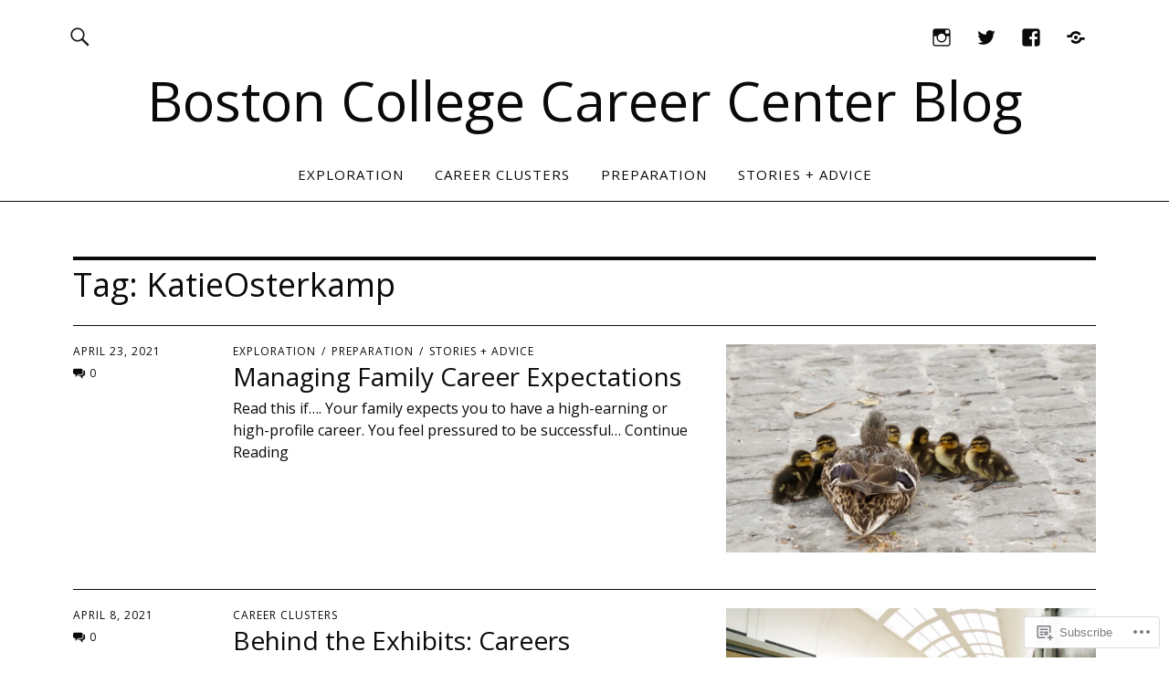

--- FILE ---
content_type: text/html; charset=UTF-8
request_url: https://bccareercenter.wordpress.com/tag/katieosterkamp/
body_size: 17587
content:
<!DOCTYPE html>
<html lang="en">
<head>
<meta charset="UTF-8">
<meta name="viewport" content="width=device-width, initial-scale=1">
<link rel="profile" href="http://gmpg.org/xfn/11">
<link rel="pingback" href="https://bccareercenter.wordpress.com/xmlrpc.php">
<title>KatieOsterkamp &#8211; Boston College Career Center Blog</title>
<script type="text/javascript">
  WebFontConfig = {"google":{"families":["Open+Sans:r,i,b,bi:latin,latin-ext","Open+Sans:r:latin,latin-ext"]},"api_url":"https:\/\/fonts-api.wp.com\/css"};
  (function() {
    var wf = document.createElement('script');
    wf.src = '/wp-content/plugins/custom-fonts/js/webfont.js';
    wf.type = 'text/javascript';
    wf.async = 'true';
    var s = document.getElementsByTagName('script')[0];
    s.parentNode.insertBefore(wf, s);
	})();
</script><style id="jetpack-custom-fonts-css">.wf-active body{font-family:"Open Sans",sans-serif}.wf-active .entry-content, .wf-active .entry-content dl, .wf-active .entry-content ol, .wf-active .entry-content p, .wf-active .entry-content table, .wf-active .entry-content ul, .wf-active .entry-header .intro p, .wf-active .entry-summary, .wf-active .section-about-column-one p, .wf-active .widget, .wf-active p.text-big, .wf-active p.text-small{font-family:"Open Sans",sans-serif}.wf-active #colophon .widget, .wf-active .contact-form input[type="submit"], .wf-active .entry-content blockquote p, .wf-active .entry-content p span.uppercase, .wf-active .section-about-column-one p cite, .wf-active .section-about-column-two  .jetpack-social-navigation ul li a, .wf-active .site-content div.wpcf7 input, .wf-active .site-content div.wpcf7 p, .wf-active .site-content div.wpcf7 textarea, .wf-active .widget_blog_subscription #subscribe-blog input#subscribe-field, .wf-active .widget_blog_subscription #subscribe-submit input[type="submit"], .wf-active a.standard-btn, .wf-active input, .wf-active textarea{font-family:"Open Sans",sans-serif}.wf-active code, .wf-active kbd, .wf-active pre, .wf-active tt, .wf-active var{font-family:"Open Sans",sans-serif}.wf-active input#submit, .wf-active input[type="button"], .wf-active input[type="submit"]{font-family:"Open Sans",sans-serif}.wf-active .widget_search input.search-field{font-family:"Open Sans",sans-serif}.wf-active .widget_blog_subscription #subscribe-blog p input#subscribe-field{font-family:"Open Sans",sans-serif}.wf-active h1.site-title, .wf-active p.site-title, .wf-active .featured-slider .entry-header h2.entry-title, .wf-active .blog-wrap h3.blog-title, .wf-active .entry-header h2.entry-title, .wf-active .front-section-title, .wf-active .social-front-title, .wf-active .title-footer, .wf-active .footer-widgetarea h3.footer-widget-title, .wf-active .widget h2.widget-title{font-family:"Open Sans",sans-serif;font-style:normal;font-weight:400}.wf-active #secondary h2.widget-title, .wf-active #sidebar-page h2.widget-title, .wf-active h1, .wf-active h2, .wf-active h3, .wf-active h4, .wf-active h5, .wf-active h6, .wf-active .entry-content h1, .wf-active .entry-content h2, .wf-active .entry-content h3, .wf-active .entry-content h4, .wf-active .entry-content h5, .wf-active .entry-content h6, .wf-active div.sharedaddy h3.sd-title{font-family:"Open Sans",sans-serif;font-style:normal;font-weight:400}.wf-active h1.site-title, .wf-active p.site-title{font-style:normal;font-weight:400}.wf-active #front-section-four .entry-header h2.entry-title, .wf-active #front-section-three h3.front-section-title, .wf-active .archive-header h1.archive-title, .wf-active .blog #primary .hentry.has-post-thumbnail:nth-child(4n+1) .entry-header h2.entry-title, .wf-active .blog-wrap h3.blog-title, .wf-active .featured-slider .entry-header h2.entry-title, .wf-active .front-section-title, .wf-active .page h1.entry-title, .wf-active .recommended-posts-wrap #jp-relatedposts h3.jp-relatedposts-headline, .wf-active .section-one-column-one .entry-header h2.entry-title, .wf-active .section-three-column-one .entry-header h2.entry-title, .wf-active .single-post .entry-header h1.entry-title, .wf-active .social-front-title{font-style:normal;font-weight:400}.wf-active #secondary h2.widget-title, .wf-active #sidebar-page h2.widget-title{font-style:normal;font-weight:400}.wf-active .entry-header h2.entry-title{font-style:normal;font-weight:400}.wf-active #comments #respond h3#reply-title, .wf-active #comments h2.comments-title, .wf-active .authorbox h3.author-title, .wf-active .footer-widgetarea h3.footer-widget-title, .wf-active .widget_blog_subscription h2.widget-title{font-style:normal;font-weight:400}.wf-active div.sharedaddy h3.sd-title{font-style:normal;font-weight:400}.wf-active .entry-content h1{font-style:normal;font-weight:400}.wf-active .entry-content h2{font-style:normal;font-weight:400}.wf-active .entry-content h3{font-style:normal;font-weight:400}.wf-active .entry-content h4{font-style:normal;font-weight:400}.wf-active .entry-content h5{font-style:normal;font-weight:400}.wf-active .entry-content h6{font-style:normal;font-weight:400}.wf-active #comments h2.comments-title, .wf-active #desktop-navigation ul li a, .wf-active #overlay-nav ul li a, .wf-active .authorbox h3.author-title, .wf-active .page-links, .wf-active h1, .wf-active h2, .wf-active h3, .wf-active h4, .wf-active h5, .wf-active h6{font-weight:400;font-style:normal}.wf-active h1.site-title, .wf-active p.site-title{font-weight:400;font-style:normal}.wf-active .footer-widgetarea h3.footer-widget-title{font-weight:400;font-style:normal}.wf-active .authorbox h3.author-title span{font-style:normal;font-weight:400}.wf-active #comments h2.comments-title, .wf-active #comments #respond h3#reply-title{font-weight:400;font-style:normal}.wf-active .title-footer{font-weight:400;font-style:normal}.wf-active div.sharedaddy h3.sd-title{font-weight:400;font-style:normal}.wf-active .recommended-posts-wrap #jp-relatedposts h3.jp-relatedposts-headline{font-weight:400;font-style:normal}.wf-active .recommended-posts-wrap #jp-relatedposts .jp-relatedposts-items-visual h4.jp-relatedposts-post-title{font-style:normal;font-weight:400}@media screen and (min-width: 37.500em){.wf-active .page h1.entry-title, .wf-active .single-attachment .entry-header h1.entry-title, .wf-active .single-post .entry-header h1.entry-title{font-style:normal;font-weight:400}}@media screen and (min-width: 37.500em){.wf-active .entry-content h1{font-style:normal;font-weight:400}}@media screen and (min-width: 37.500em){.wf-active #front-section-four .entry-header h2.entry-title, .wf-active .archive-header h1.archive-title, .wf-active .blog #primary .hentry.has-post-thumbnail:nth-child(4n+1) .entry-header h2.entry-title, .wf-active .blog-wrap h3.blog-title, .wf-active .featured-slider .entry-header h2.entry-title, .wf-active .front-section-title, .wf-active .recommended-posts-wrap #jp-relatedposts h3.jp-relatedposts-headline, .wf-active .section-one-column-one .entry-header h2.entry-title, .wf-active .section-three-column-one .entry-header h2.entry-title, .wf-active .social-front-title{font-style:normal;font-weight:400}}@media screen and (min-width: 37.500em){.wf-active .entry-content h2{font-style:normal;font-weight:400}}@media screen and (min-width: 37.500em){.wf-active .entry-content h3, .wf-active .entry-header h2.entry-title{font-style:normal;font-weight:400}}@media screen and (min-width: 37.500em){.wf-active .entry-content h4{font-style:normal;font-weight:400}}@media screen and (min-width: 37.500em){.wf-active .entry-content h5, .wf-active .entry-content h6{font-style:normal;font-weight:400}}@media screen and (min-width: 37.500em){.wf-active #front-section-fourcolumn .type-post .entry-header h2.entry-title, .wf-active .section-one-column-two .type-post:nth-of-type(n+2) .entry-header h2.entry-title, .wf-active .section-sixcolumn-postwrap .type-post .entry-header h2.entry-title, .wf-active .section-three-column-two .type-post .entry-header h2.entry-title, .wf-active .section-two-column-two .type-post .entry-header h2.entry-title{font-style:normal;font-weight:400}}@media screen and (min-width: 37.500em){.wf-active .page div.sharedaddy h3.sd-title, .wf-active .page div.sharedaddy h3.sd-title, .wf-active .single-post div.sharedaddy h3.sd-title{font-style:normal;font-weight:400}}@media screen and (min-width: 37.500em){.wf-active .entry-header h2.entry-title{font-style:normal;font-weight:400}}@media screen and (min-width: 37.500em){.wf-active #front-section-twocolumn .entry-header h2.entry-title, .wf-active p.text-big{font-style:normal;font-weight:400}}@media screen and (min-width: 37.500em){.wf-active p.site-description{font-style:normal;font-weight:400}}@media screen and (min-width: 37.500em){.wf-active h1.site-title, .wf-active p.site-title{font-style:normal;font-weight:400}}@media screen and (min-width: 37.500em){.wf-active #front-section-four .entry-header h2.entry-title, .wf-active .blog #primary .hentry.has-post-thumbnail:nth-child(4n+1) .entry-header h2.entry-title, .wf-active .featured-slider .entry-header h2.entry-title, .wf-active .section-one-column-one .entry-header h2.entry-title, .wf-active .section-three-column-one .entry-header h2.entry-title{font-style:normal;font-weight:400}}@media screen and (min-width: 37.500em){.wf-active #front-section-fourcolumn .type-post .entry-header h2.entry-title, .wf-active .recommended-posts-wrap #jp-relatedposts .jp-relatedposts-items-visual h4.jp-relatedposts-post-title{font-style:normal;font-weight:400}}</style>
<meta name='robots' content='max-image-preview:large' />
<link rel='dns-prefetch' href='//s0.wp.com' />
<link rel='dns-prefetch' href='//fonts-api.wp.com' />
<link rel="alternate" type="application/rss+xml" title="Boston College Career Center Blog &raquo; Feed" href="https://bccareercenter.wordpress.com/feed/" />
<link rel="alternate" type="application/rss+xml" title="Boston College Career Center Blog &raquo; Comments Feed" href="https://bccareercenter.wordpress.com/comments/feed/" />
<link rel="alternate" type="application/rss+xml" title="Boston College Career Center Blog &raquo; KatieOsterkamp Tag Feed" href="https://bccareercenter.wordpress.com/tag/katieosterkamp/feed/" />
	<script type="text/javascript">
		/* <![CDATA[ */
		function addLoadEvent(func) {
			var oldonload = window.onload;
			if (typeof window.onload != 'function') {
				window.onload = func;
			} else {
				window.onload = function () {
					oldonload();
					func();
				}
			}
		}
		/* ]]> */
	</script>
	<style id='wp-emoji-styles-inline-css'>

	img.wp-smiley, img.emoji {
		display: inline !important;
		border: none !important;
		box-shadow: none !important;
		height: 1em !important;
		width: 1em !important;
		margin: 0 0.07em !important;
		vertical-align: -0.1em !important;
		background: none !important;
		padding: 0 !important;
	}
/*# sourceURL=wp-emoji-styles-inline-css */
</style>
<link crossorigin='anonymous' rel='stylesheet' id='all-css-2-1' href='/wp-content/plugins/gutenberg-core/v22.2.0/build/styles/block-library/style.css?m=1764855221i&cssminify=yes' type='text/css' media='all' />
<style id='wp-block-library-inline-css'>
.has-text-align-justify {
	text-align:justify;
}
.has-text-align-justify{text-align:justify;}

/*# sourceURL=wp-block-library-inline-css */
</style><style id='wp-block-paragraph-inline-css'>
.is-small-text{font-size:.875em}.is-regular-text{font-size:1em}.is-large-text{font-size:2.25em}.is-larger-text{font-size:3em}.has-drop-cap:not(:focus):first-letter{float:left;font-size:8.4em;font-style:normal;font-weight:100;line-height:.68;margin:.05em .1em 0 0;text-transform:uppercase}body.rtl .has-drop-cap:not(:focus):first-letter{float:none;margin-left:.1em}p.has-drop-cap.has-background{overflow:hidden}:root :where(p.has-background){padding:1.25em 2.375em}:where(p.has-text-color:not(.has-link-color)) a{color:inherit}p.has-text-align-left[style*="writing-mode:vertical-lr"],p.has-text-align-right[style*="writing-mode:vertical-rl"]{rotate:180deg}
/*# sourceURL=/wp-content/plugins/gutenberg-core/v22.2.0/build/styles/block-library/paragraph/style.css */
</style>
<style id='wp-block-heading-inline-css'>
h1:where(.wp-block-heading).has-background,h2:where(.wp-block-heading).has-background,h3:where(.wp-block-heading).has-background,h4:where(.wp-block-heading).has-background,h5:where(.wp-block-heading).has-background,h6:where(.wp-block-heading).has-background{padding:1.25em 2.375em}h1.has-text-align-left[style*=writing-mode]:where([style*=vertical-lr]),h1.has-text-align-right[style*=writing-mode]:where([style*=vertical-rl]),h2.has-text-align-left[style*=writing-mode]:where([style*=vertical-lr]),h2.has-text-align-right[style*=writing-mode]:where([style*=vertical-rl]),h3.has-text-align-left[style*=writing-mode]:where([style*=vertical-lr]),h3.has-text-align-right[style*=writing-mode]:where([style*=vertical-rl]),h4.has-text-align-left[style*=writing-mode]:where([style*=vertical-lr]),h4.has-text-align-right[style*=writing-mode]:where([style*=vertical-rl]),h5.has-text-align-left[style*=writing-mode]:where([style*=vertical-lr]),h5.has-text-align-right[style*=writing-mode]:where([style*=vertical-rl]),h6.has-text-align-left[style*=writing-mode]:where([style*=vertical-lr]),h6.has-text-align-right[style*=writing-mode]:where([style*=vertical-rl]){rotate:180deg}
/*# sourceURL=/wp-content/plugins/gutenberg-core/v22.2.0/build/styles/block-library/heading/style.css */
</style>
<style id='wp-block-list-inline-css'>
ol,ul{box-sizing:border-box}:root :where(.wp-block-list.has-background){padding:1.25em 2.375em}
/*# sourceURL=/wp-content/plugins/gutenberg-core/v22.2.0/build/styles/block-library/list/style.css */
</style>
<style id='global-styles-inline-css'>
:root{--wp--preset--aspect-ratio--square: 1;--wp--preset--aspect-ratio--4-3: 4/3;--wp--preset--aspect-ratio--3-4: 3/4;--wp--preset--aspect-ratio--3-2: 3/2;--wp--preset--aspect-ratio--2-3: 2/3;--wp--preset--aspect-ratio--16-9: 16/9;--wp--preset--aspect-ratio--9-16: 9/16;--wp--preset--color--black: #000000;--wp--preset--color--cyan-bluish-gray: #abb8c3;--wp--preset--color--white: #ffffff;--wp--preset--color--pale-pink: #f78da7;--wp--preset--color--vivid-red: #cf2e2e;--wp--preset--color--luminous-vivid-orange: #ff6900;--wp--preset--color--luminous-vivid-amber: #fcb900;--wp--preset--color--light-green-cyan: #7bdcb5;--wp--preset--color--vivid-green-cyan: #00d084;--wp--preset--color--pale-cyan-blue: #8ed1fc;--wp--preset--color--vivid-cyan-blue: #0693e3;--wp--preset--color--vivid-purple: #9b51e0;--wp--preset--color--dark: #1a1a1a;--wp--preset--color--light-grey: #f4f4f4;--wp--preset--color--light-blue: #51a8dd;--wp--preset--color--dark-blue: #0c6ca6;--wp--preset--gradient--vivid-cyan-blue-to-vivid-purple: linear-gradient(135deg,rgb(6,147,227) 0%,rgb(155,81,224) 100%);--wp--preset--gradient--light-green-cyan-to-vivid-green-cyan: linear-gradient(135deg,rgb(122,220,180) 0%,rgb(0,208,130) 100%);--wp--preset--gradient--luminous-vivid-amber-to-luminous-vivid-orange: linear-gradient(135deg,rgb(252,185,0) 0%,rgb(255,105,0) 100%);--wp--preset--gradient--luminous-vivid-orange-to-vivid-red: linear-gradient(135deg,rgb(255,105,0) 0%,rgb(207,46,46) 100%);--wp--preset--gradient--very-light-gray-to-cyan-bluish-gray: linear-gradient(135deg,rgb(238,238,238) 0%,rgb(169,184,195) 100%);--wp--preset--gradient--cool-to-warm-spectrum: linear-gradient(135deg,rgb(74,234,220) 0%,rgb(151,120,209) 20%,rgb(207,42,186) 40%,rgb(238,44,130) 60%,rgb(251,105,98) 80%,rgb(254,248,76) 100%);--wp--preset--gradient--blush-light-purple: linear-gradient(135deg,rgb(255,206,236) 0%,rgb(152,150,240) 100%);--wp--preset--gradient--blush-bordeaux: linear-gradient(135deg,rgb(254,205,165) 0%,rgb(254,45,45) 50%,rgb(107,0,62) 100%);--wp--preset--gradient--luminous-dusk: linear-gradient(135deg,rgb(255,203,112) 0%,rgb(199,81,192) 50%,rgb(65,88,208) 100%);--wp--preset--gradient--pale-ocean: linear-gradient(135deg,rgb(255,245,203) 0%,rgb(182,227,212) 50%,rgb(51,167,181) 100%);--wp--preset--gradient--electric-grass: linear-gradient(135deg,rgb(202,248,128) 0%,rgb(113,206,126) 100%);--wp--preset--gradient--midnight: linear-gradient(135deg,rgb(2,3,129) 0%,rgb(40,116,252) 100%);--wp--preset--font-size--small: 16px;--wp--preset--font-size--medium: 20px;--wp--preset--font-size--large: 22px;--wp--preset--font-size--x-large: 42px;--wp--preset--font-size--regular: 19px;--wp--preset--font-size--larger: 26px;--wp--preset--font-family--albert-sans: 'Albert Sans', sans-serif;--wp--preset--font-family--alegreya: Alegreya, serif;--wp--preset--font-family--arvo: Arvo, serif;--wp--preset--font-family--bodoni-moda: 'Bodoni Moda', serif;--wp--preset--font-family--bricolage-grotesque: 'Bricolage Grotesque', sans-serif;--wp--preset--font-family--cabin: Cabin, sans-serif;--wp--preset--font-family--chivo: Chivo, sans-serif;--wp--preset--font-family--commissioner: Commissioner, sans-serif;--wp--preset--font-family--cormorant: Cormorant, serif;--wp--preset--font-family--courier-prime: 'Courier Prime', monospace;--wp--preset--font-family--crimson-pro: 'Crimson Pro', serif;--wp--preset--font-family--dm-mono: 'DM Mono', monospace;--wp--preset--font-family--dm-sans: 'DM Sans', sans-serif;--wp--preset--font-family--dm-serif-display: 'DM Serif Display', serif;--wp--preset--font-family--domine: Domine, serif;--wp--preset--font-family--eb-garamond: 'EB Garamond', serif;--wp--preset--font-family--epilogue: Epilogue, sans-serif;--wp--preset--font-family--fahkwang: Fahkwang, sans-serif;--wp--preset--font-family--figtree: Figtree, sans-serif;--wp--preset--font-family--fira-sans: 'Fira Sans', sans-serif;--wp--preset--font-family--fjalla-one: 'Fjalla One', sans-serif;--wp--preset--font-family--fraunces: Fraunces, serif;--wp--preset--font-family--gabarito: Gabarito, system-ui;--wp--preset--font-family--ibm-plex-mono: 'IBM Plex Mono', monospace;--wp--preset--font-family--ibm-plex-sans: 'IBM Plex Sans', sans-serif;--wp--preset--font-family--ibarra-real-nova: 'Ibarra Real Nova', serif;--wp--preset--font-family--instrument-serif: 'Instrument Serif', serif;--wp--preset--font-family--inter: Inter, sans-serif;--wp--preset--font-family--josefin-sans: 'Josefin Sans', sans-serif;--wp--preset--font-family--jost: Jost, sans-serif;--wp--preset--font-family--libre-baskerville: 'Libre Baskerville', serif;--wp--preset--font-family--libre-franklin: 'Libre Franklin', sans-serif;--wp--preset--font-family--literata: Literata, serif;--wp--preset--font-family--lora: Lora, serif;--wp--preset--font-family--merriweather: Merriweather, serif;--wp--preset--font-family--montserrat: Montserrat, sans-serif;--wp--preset--font-family--newsreader: Newsreader, serif;--wp--preset--font-family--noto-sans-mono: 'Noto Sans Mono', sans-serif;--wp--preset--font-family--nunito: Nunito, sans-serif;--wp--preset--font-family--open-sans: 'Open Sans', sans-serif;--wp--preset--font-family--overpass: Overpass, sans-serif;--wp--preset--font-family--pt-serif: 'PT Serif', serif;--wp--preset--font-family--petrona: Petrona, serif;--wp--preset--font-family--piazzolla: Piazzolla, serif;--wp--preset--font-family--playfair-display: 'Playfair Display', serif;--wp--preset--font-family--plus-jakarta-sans: 'Plus Jakarta Sans', sans-serif;--wp--preset--font-family--poppins: Poppins, sans-serif;--wp--preset--font-family--raleway: Raleway, sans-serif;--wp--preset--font-family--roboto: Roboto, sans-serif;--wp--preset--font-family--roboto-slab: 'Roboto Slab', serif;--wp--preset--font-family--rubik: Rubik, sans-serif;--wp--preset--font-family--rufina: Rufina, serif;--wp--preset--font-family--sora: Sora, sans-serif;--wp--preset--font-family--source-sans-3: 'Source Sans 3', sans-serif;--wp--preset--font-family--source-serif-4: 'Source Serif 4', serif;--wp--preset--font-family--space-mono: 'Space Mono', monospace;--wp--preset--font-family--syne: Syne, sans-serif;--wp--preset--font-family--texturina: Texturina, serif;--wp--preset--font-family--urbanist: Urbanist, sans-serif;--wp--preset--font-family--work-sans: 'Work Sans', sans-serif;--wp--preset--spacing--20: 0.44rem;--wp--preset--spacing--30: 0.67rem;--wp--preset--spacing--40: 1rem;--wp--preset--spacing--50: 1.5rem;--wp--preset--spacing--60: 2.25rem;--wp--preset--spacing--70: 3.38rem;--wp--preset--spacing--80: 5.06rem;--wp--preset--shadow--natural: 6px 6px 9px rgba(0, 0, 0, 0.2);--wp--preset--shadow--deep: 12px 12px 50px rgba(0, 0, 0, 0.4);--wp--preset--shadow--sharp: 6px 6px 0px rgba(0, 0, 0, 0.2);--wp--preset--shadow--outlined: 6px 6px 0px -3px rgb(255, 255, 255), 6px 6px rgb(0, 0, 0);--wp--preset--shadow--crisp: 6px 6px 0px rgb(0, 0, 0);}:where(.is-layout-flex){gap: 0.5em;}:where(.is-layout-grid){gap: 0.5em;}body .is-layout-flex{display: flex;}.is-layout-flex{flex-wrap: wrap;align-items: center;}.is-layout-flex > :is(*, div){margin: 0;}body .is-layout-grid{display: grid;}.is-layout-grid > :is(*, div){margin: 0;}:where(.wp-block-columns.is-layout-flex){gap: 2em;}:where(.wp-block-columns.is-layout-grid){gap: 2em;}:where(.wp-block-post-template.is-layout-flex){gap: 1.25em;}:where(.wp-block-post-template.is-layout-grid){gap: 1.25em;}.has-black-color{color: var(--wp--preset--color--black) !important;}.has-cyan-bluish-gray-color{color: var(--wp--preset--color--cyan-bluish-gray) !important;}.has-white-color{color: var(--wp--preset--color--white) !important;}.has-pale-pink-color{color: var(--wp--preset--color--pale-pink) !important;}.has-vivid-red-color{color: var(--wp--preset--color--vivid-red) !important;}.has-luminous-vivid-orange-color{color: var(--wp--preset--color--luminous-vivid-orange) !important;}.has-luminous-vivid-amber-color{color: var(--wp--preset--color--luminous-vivid-amber) !important;}.has-light-green-cyan-color{color: var(--wp--preset--color--light-green-cyan) !important;}.has-vivid-green-cyan-color{color: var(--wp--preset--color--vivid-green-cyan) !important;}.has-pale-cyan-blue-color{color: var(--wp--preset--color--pale-cyan-blue) !important;}.has-vivid-cyan-blue-color{color: var(--wp--preset--color--vivid-cyan-blue) !important;}.has-vivid-purple-color{color: var(--wp--preset--color--vivid-purple) !important;}.has-black-background-color{background-color: var(--wp--preset--color--black) !important;}.has-cyan-bluish-gray-background-color{background-color: var(--wp--preset--color--cyan-bluish-gray) !important;}.has-white-background-color{background-color: var(--wp--preset--color--white) !important;}.has-pale-pink-background-color{background-color: var(--wp--preset--color--pale-pink) !important;}.has-vivid-red-background-color{background-color: var(--wp--preset--color--vivid-red) !important;}.has-luminous-vivid-orange-background-color{background-color: var(--wp--preset--color--luminous-vivid-orange) !important;}.has-luminous-vivid-amber-background-color{background-color: var(--wp--preset--color--luminous-vivid-amber) !important;}.has-light-green-cyan-background-color{background-color: var(--wp--preset--color--light-green-cyan) !important;}.has-vivid-green-cyan-background-color{background-color: var(--wp--preset--color--vivid-green-cyan) !important;}.has-pale-cyan-blue-background-color{background-color: var(--wp--preset--color--pale-cyan-blue) !important;}.has-vivid-cyan-blue-background-color{background-color: var(--wp--preset--color--vivid-cyan-blue) !important;}.has-vivid-purple-background-color{background-color: var(--wp--preset--color--vivid-purple) !important;}.has-black-border-color{border-color: var(--wp--preset--color--black) !important;}.has-cyan-bluish-gray-border-color{border-color: var(--wp--preset--color--cyan-bluish-gray) !important;}.has-white-border-color{border-color: var(--wp--preset--color--white) !important;}.has-pale-pink-border-color{border-color: var(--wp--preset--color--pale-pink) !important;}.has-vivid-red-border-color{border-color: var(--wp--preset--color--vivid-red) !important;}.has-luminous-vivid-orange-border-color{border-color: var(--wp--preset--color--luminous-vivid-orange) !important;}.has-luminous-vivid-amber-border-color{border-color: var(--wp--preset--color--luminous-vivid-amber) !important;}.has-light-green-cyan-border-color{border-color: var(--wp--preset--color--light-green-cyan) !important;}.has-vivid-green-cyan-border-color{border-color: var(--wp--preset--color--vivid-green-cyan) !important;}.has-pale-cyan-blue-border-color{border-color: var(--wp--preset--color--pale-cyan-blue) !important;}.has-vivid-cyan-blue-border-color{border-color: var(--wp--preset--color--vivid-cyan-blue) !important;}.has-vivid-purple-border-color{border-color: var(--wp--preset--color--vivid-purple) !important;}.has-vivid-cyan-blue-to-vivid-purple-gradient-background{background: var(--wp--preset--gradient--vivid-cyan-blue-to-vivid-purple) !important;}.has-light-green-cyan-to-vivid-green-cyan-gradient-background{background: var(--wp--preset--gradient--light-green-cyan-to-vivid-green-cyan) !important;}.has-luminous-vivid-amber-to-luminous-vivid-orange-gradient-background{background: var(--wp--preset--gradient--luminous-vivid-amber-to-luminous-vivid-orange) !important;}.has-luminous-vivid-orange-to-vivid-red-gradient-background{background: var(--wp--preset--gradient--luminous-vivid-orange-to-vivid-red) !important;}.has-very-light-gray-to-cyan-bluish-gray-gradient-background{background: var(--wp--preset--gradient--very-light-gray-to-cyan-bluish-gray) !important;}.has-cool-to-warm-spectrum-gradient-background{background: var(--wp--preset--gradient--cool-to-warm-spectrum) !important;}.has-blush-light-purple-gradient-background{background: var(--wp--preset--gradient--blush-light-purple) !important;}.has-blush-bordeaux-gradient-background{background: var(--wp--preset--gradient--blush-bordeaux) !important;}.has-luminous-dusk-gradient-background{background: var(--wp--preset--gradient--luminous-dusk) !important;}.has-pale-ocean-gradient-background{background: var(--wp--preset--gradient--pale-ocean) !important;}.has-electric-grass-gradient-background{background: var(--wp--preset--gradient--electric-grass) !important;}.has-midnight-gradient-background{background: var(--wp--preset--gradient--midnight) !important;}.has-small-font-size{font-size: var(--wp--preset--font-size--small) !important;}.has-medium-font-size{font-size: var(--wp--preset--font-size--medium) !important;}.has-large-font-size{font-size: var(--wp--preset--font-size--large) !important;}.has-x-large-font-size{font-size: var(--wp--preset--font-size--x-large) !important;}.has-albert-sans-font-family{font-family: var(--wp--preset--font-family--albert-sans) !important;}.has-alegreya-font-family{font-family: var(--wp--preset--font-family--alegreya) !important;}.has-arvo-font-family{font-family: var(--wp--preset--font-family--arvo) !important;}.has-bodoni-moda-font-family{font-family: var(--wp--preset--font-family--bodoni-moda) !important;}.has-bricolage-grotesque-font-family{font-family: var(--wp--preset--font-family--bricolage-grotesque) !important;}.has-cabin-font-family{font-family: var(--wp--preset--font-family--cabin) !important;}.has-chivo-font-family{font-family: var(--wp--preset--font-family--chivo) !important;}.has-commissioner-font-family{font-family: var(--wp--preset--font-family--commissioner) !important;}.has-cormorant-font-family{font-family: var(--wp--preset--font-family--cormorant) !important;}.has-courier-prime-font-family{font-family: var(--wp--preset--font-family--courier-prime) !important;}.has-crimson-pro-font-family{font-family: var(--wp--preset--font-family--crimson-pro) !important;}.has-dm-mono-font-family{font-family: var(--wp--preset--font-family--dm-mono) !important;}.has-dm-sans-font-family{font-family: var(--wp--preset--font-family--dm-sans) !important;}.has-dm-serif-display-font-family{font-family: var(--wp--preset--font-family--dm-serif-display) !important;}.has-domine-font-family{font-family: var(--wp--preset--font-family--domine) !important;}.has-eb-garamond-font-family{font-family: var(--wp--preset--font-family--eb-garamond) !important;}.has-epilogue-font-family{font-family: var(--wp--preset--font-family--epilogue) !important;}.has-fahkwang-font-family{font-family: var(--wp--preset--font-family--fahkwang) !important;}.has-figtree-font-family{font-family: var(--wp--preset--font-family--figtree) !important;}.has-fira-sans-font-family{font-family: var(--wp--preset--font-family--fira-sans) !important;}.has-fjalla-one-font-family{font-family: var(--wp--preset--font-family--fjalla-one) !important;}.has-fraunces-font-family{font-family: var(--wp--preset--font-family--fraunces) !important;}.has-gabarito-font-family{font-family: var(--wp--preset--font-family--gabarito) !important;}.has-ibm-plex-mono-font-family{font-family: var(--wp--preset--font-family--ibm-plex-mono) !important;}.has-ibm-plex-sans-font-family{font-family: var(--wp--preset--font-family--ibm-plex-sans) !important;}.has-ibarra-real-nova-font-family{font-family: var(--wp--preset--font-family--ibarra-real-nova) !important;}.has-instrument-serif-font-family{font-family: var(--wp--preset--font-family--instrument-serif) !important;}.has-inter-font-family{font-family: var(--wp--preset--font-family--inter) !important;}.has-josefin-sans-font-family{font-family: var(--wp--preset--font-family--josefin-sans) !important;}.has-jost-font-family{font-family: var(--wp--preset--font-family--jost) !important;}.has-libre-baskerville-font-family{font-family: var(--wp--preset--font-family--libre-baskerville) !important;}.has-libre-franklin-font-family{font-family: var(--wp--preset--font-family--libre-franklin) !important;}.has-literata-font-family{font-family: var(--wp--preset--font-family--literata) !important;}.has-lora-font-family{font-family: var(--wp--preset--font-family--lora) !important;}.has-merriweather-font-family{font-family: var(--wp--preset--font-family--merriweather) !important;}.has-montserrat-font-family{font-family: var(--wp--preset--font-family--montserrat) !important;}.has-newsreader-font-family{font-family: var(--wp--preset--font-family--newsreader) !important;}.has-noto-sans-mono-font-family{font-family: var(--wp--preset--font-family--noto-sans-mono) !important;}.has-nunito-font-family{font-family: var(--wp--preset--font-family--nunito) !important;}.has-open-sans-font-family{font-family: var(--wp--preset--font-family--open-sans) !important;}.has-overpass-font-family{font-family: var(--wp--preset--font-family--overpass) !important;}.has-pt-serif-font-family{font-family: var(--wp--preset--font-family--pt-serif) !important;}.has-petrona-font-family{font-family: var(--wp--preset--font-family--petrona) !important;}.has-piazzolla-font-family{font-family: var(--wp--preset--font-family--piazzolla) !important;}.has-playfair-display-font-family{font-family: var(--wp--preset--font-family--playfair-display) !important;}.has-plus-jakarta-sans-font-family{font-family: var(--wp--preset--font-family--plus-jakarta-sans) !important;}.has-poppins-font-family{font-family: var(--wp--preset--font-family--poppins) !important;}.has-raleway-font-family{font-family: var(--wp--preset--font-family--raleway) !important;}.has-roboto-font-family{font-family: var(--wp--preset--font-family--roboto) !important;}.has-roboto-slab-font-family{font-family: var(--wp--preset--font-family--roboto-slab) !important;}.has-rubik-font-family{font-family: var(--wp--preset--font-family--rubik) !important;}.has-rufina-font-family{font-family: var(--wp--preset--font-family--rufina) !important;}.has-sora-font-family{font-family: var(--wp--preset--font-family--sora) !important;}.has-source-sans-3-font-family{font-family: var(--wp--preset--font-family--source-sans-3) !important;}.has-source-serif-4-font-family{font-family: var(--wp--preset--font-family--source-serif-4) !important;}.has-space-mono-font-family{font-family: var(--wp--preset--font-family--space-mono) !important;}.has-syne-font-family{font-family: var(--wp--preset--font-family--syne) !important;}.has-texturina-font-family{font-family: var(--wp--preset--font-family--texturina) !important;}.has-urbanist-font-family{font-family: var(--wp--preset--font-family--urbanist) !important;}.has-work-sans-font-family{font-family: var(--wp--preset--font-family--work-sans) !important;}
/*# sourceURL=global-styles-inline-css */
</style>

<style id='classic-theme-styles-inline-css'>
/*! This file is auto-generated */
.wp-block-button__link{color:#fff;background-color:#32373c;border-radius:9999px;box-shadow:none;text-decoration:none;padding:calc(.667em + 2px) calc(1.333em + 2px);font-size:1.125em}.wp-block-file__button{background:#32373c;color:#fff;text-decoration:none}
/*# sourceURL=/wp-includes/css/classic-themes.min.css */
</style>
<link crossorigin='anonymous' rel='stylesheet' id='all-css-4-1' href='/_static/??-eJx9jEEOAiEQBD/kQECjeDC+ZWEnijIwYWA3/l72op689KFTVXplCCU3zE1z6reYRYfiUwlP0VYZpwxIJE4IFRd10HOU9iFA2iuhCiI7/ROiDt9WxfETT20jCOc4YUIa2D9t5eGA91xRBMZS7ATtPkTZvCtdzNEZt7f2fHq8Afl7R7w=&cssminify=yes' type='text/css' media='all' />
<link rel='stylesheet' id='nikau-fonts-css' href='https://fonts-api.wp.com/css?family=Noticia+Text%3A400%2C400italic%2C700%2C700italic%7CKanit%3A400%2C500%2C600%2C700&#038;subset=latin%2Clatin-ext' media='all' />
<link crossorigin='anonymous' rel='stylesheet' id='all-css-6-1' href='/_static/??-eJyNjuFOQzEIhV/ISqYz2x/joywdYse9pTSFuvj2Vl3MXbYs+0POAQ58cKwBtTgVBz+QkEFtJNwFCs+xg/lXpkc0e4DFqvRQc09cDCbyGnE+eRDVAjsuCIkKNR4Juy4vjl79PxlYZpz/6j0go3WsqHJGdBruPqm8a4PYXSW6M/7HMEczxvBLEQ6UKzWwhmCKHHMQKn2pb6E02mdNQyYYWwt7K5RIQ1aMzoN3acJHjtx+om/yutq8PD9t15vVevoGkPannw==&cssminify=yes' type='text/css' media='all' />
<link crossorigin='anonymous' rel='stylesheet' id='print-css-7-1' href='/wp-content/mu-plugins/global-print/global-print.css?m=1465851035i&cssminify=yes' type='text/css' media='print' />
<style id='jetpack-global-styles-frontend-style-inline-css'>
:root { --font-headings: unset; --font-base: unset; --font-headings-default: -apple-system,BlinkMacSystemFont,"Segoe UI",Roboto,Oxygen-Sans,Ubuntu,Cantarell,"Helvetica Neue",sans-serif; --font-base-default: -apple-system,BlinkMacSystemFont,"Segoe UI",Roboto,Oxygen-Sans,Ubuntu,Cantarell,"Helvetica Neue",sans-serif;}
/*# sourceURL=jetpack-global-styles-frontend-style-inline-css */
</style>
<link crossorigin='anonymous' rel='stylesheet' id='all-css-10-1' href='/wp-content/themes/h4/global.css?m=1420737423i&cssminify=yes' type='text/css' media='all' />
<script type="text/javascript" id="wpcom-actionbar-placeholder-js-extra">
/* <![CDATA[ */
var actionbardata = {"siteID":"116710448","postID":"0","siteURL":"https://bccareercenter.wordpress.com","xhrURL":"https://bccareercenter.wordpress.com/wp-admin/admin-ajax.php","nonce":"2a7f83fc7a","isLoggedIn":"","statusMessage":"","subsEmailDefault":"instantly","proxyScriptUrl":"https://s0.wp.com/wp-content/js/wpcom-proxy-request.js?m=1513050504i&amp;ver=20211021","i18n":{"followedText":"New posts from this site will now appear in your \u003Ca href=\"https://wordpress.com/reader\"\u003EReader\u003C/a\u003E","foldBar":"Collapse this bar","unfoldBar":"Expand this bar","shortLinkCopied":"Shortlink copied to clipboard."}};
//# sourceURL=wpcom-actionbar-placeholder-js-extra
/* ]]> */
</script>
<script type="text/javascript" id="jetpack-mu-wpcom-settings-js-before">
/* <![CDATA[ */
var JETPACK_MU_WPCOM_SETTINGS = {"assetsUrl":"https://s0.wp.com/wp-content/mu-plugins/jetpack-mu-wpcom-plugin/moon/jetpack_vendor/automattic/jetpack-mu-wpcom/src/build/"};
//# sourceURL=jetpack-mu-wpcom-settings-js-before
/* ]]> */
</script>
<script crossorigin='anonymous' type='text/javascript'  src='/_static/??-eJyNjksOwjAMBS9EmgLit0CcpQoWdRKnwXFacntSUSR2dGMv3huP9RSVGYJAEG2TZi8q8vAqjU0bXTMMxuc7pDm0zwxcltUQhr8lRfjgTuC3/LVJD1SRyECYSQd0XZ4PJI/GfeZaZPloRJjiwGJ6MA54tVCqqiiHUokbXbenXXvYt8fzxb4BkOpqqg=='></script>
<script type="text/javascript" id="rlt-proxy-js-after">
/* <![CDATA[ */
	rltInitialize( {"token":null,"iframeOrigins":["https:\/\/widgets.wp.com"]} );
//# sourceURL=rlt-proxy-js-after
/* ]]> */
</script>
<link rel="EditURI" type="application/rsd+xml" title="RSD" href="https://bccareercenter.wordpress.com/xmlrpc.php?rsd" />
<meta name="generator" content="WordPress.com" />

<!-- Jetpack Open Graph Tags -->
<meta property="og:type" content="website" />
<meta property="og:title" content="KatieOsterkamp &#8211; Boston College Career Center Blog" />
<meta property="og:url" content="https://bccareercenter.wordpress.com/tag/katieosterkamp/" />
<meta property="og:site_name" content="Boston College Career Center Blog" />
<meta property="og:image" content="https://s0.wp.com/_si/?t=[base64].BkupEX03RTxuhrkcO-_VHU-FYi4wS6qORd2PQCHbEtcMQ" />
<meta property="og:image:width" content="1200" />
<meta property="og:image:height" content="630" />
<meta property="og:image:alt" content="" />
<meta property="og:locale" content="en_US" />
<meta property="fb:app_id" content="249643311490" />

<!-- End Jetpack Open Graph Tags -->
<link rel="search" type="application/opensearchdescription+xml" href="https://bccareercenter.wordpress.com/osd.xml" title="Boston College Career Center Blog" />
<link rel="search" type="application/opensearchdescription+xml" href="https://s1.wp.com/opensearch.xml" title="WordPress.com" />
<meta name="theme-color" content="#ffffff" />
	<style type="text/css">
					#front-section-threecolumn .entry-summary {display: block;}
							#front-section-fourcolumn .entry-summary {display: block;}
			</style>
	<meta name="description" content="Posts about KatieOsterkamp written by BCCareerCenterTeam" />
<style type="text/css" id="custom-background-css">
body.custom-background { background-color: #ffffff; }
</style>
	<style type="text/css" id="custom-colors-css">
pre { color: #939393;}
body,
		input,
		textarea,
		input[type="button"],
		input[type="submit"],
		input#submit,
		img.img-border-thin,
		#site-branding,
		.close-btn-wrap,
		.format-video .entry-thumbnail a:before,
		.sticky-header { background-color: #ffffff;}
pre,
		#front-section-three,
		.widget-area .widget_blog_subscription,
		.inner-offcanvas-wrap { background-color: #F2F2F2;}
.mobile-search { background-color: #E0E0E0;}
#colophon,
		input[type="submit"]:hover,
		input#submit:hover,
		#primary #infinite-handle span:hover,
		#front-section-three a.all-posts-link:hover,
		.desktop-search input[type="submit"]:hover,
		.widget_search input[type="submit"]:hover,
		.post-password-form input[type="submit"]:hover
		.footer-feature-btn:hover,
		#offcanvas-widgets-open:hover,
		.offcanvas-widgets-show #offcanvas-widgets-open,
		#secondary .widget_blog_subscription input[type="submit"],
		#colophon a,
		.blog #primary .hentry.has-post-thumbnail:nth-child(4n+1) .entry-cats a,
		.section-one-column-one .entry-cats a,
		.section-three-column-one .entry-cats a,
		#front-section-four .entry-cats a,
		#front-section-four .entry-header h2.entry-title a,
		#front-section-four .entry-meta,
		#front-section-four .entry-meta a,
		.single-post .entry-cats a,
		#primary #infinite-handle span:hover button,
		.featured-slider .entry-cats a,
		.section-one-column-one .entry-cats a,
		.section-three-column-one .entry-cats a,
		#front-section-four .entry-cats a,
		.single-post .entry-cats a,
		.single-post .sd-social-icon .sd-content ul li a.sd-button:hover,
		.page .sd-social-icon .sd-content ul li a.sd-button:hover,
		a.standard-btn,
		.post .entry-content a.standard-btn,
		.page .entry-content a.standard-btn,
		.post .entry-content a.standard-btn:hover,
		.page .entry-content a.standard-btn:hover,
		.desktop-search input[type="submit"],
		#desktop-navigation ul ul.sub-menu,
		#desktop-navigation ul ul.children,
		#desktop-navigation .sub-menu li a,
		#desktop-navigation .children li a,
		#colophon #site-info,
		#colophon #site-info a,
		#colophon .jetpack-social-navigation a,
		#colophon .widget,
		#colophon .widget a,
		#colophon .widget a:hover,
		#colophon #site-info a:hover,
		#colophon .widget h3,
		#colophon .jetpack-social-navigation a:hover,
		#secondary .widget_blog_subscription p,
		#sidebar-offcanvas .widget_blog_subscription p,
		#desktop-navigation ul ul li.menu-item-has-children a:hover,
		#desktop-navigation ul ul li.menu-item-has-children a:focus,
		#secondary .widget_blog_subscription input[type="submit"],
		#secondary .widget_blog_subscription input[type="submit"]:hover,
		#secondary .widget_blog_subscription input[type="submit"]:focus,
		.footer-widgetarea .widget_blog_subscription input[type="submit"],
		.footer-widgetarea .widget_blog_subscription input[type="submit"]:hover,
		.footer-widgetarea .widget_blog_subscription input[type="submit"]:focus,
		#sidebar-offcanvas .widget_blog_subscription input[type="submit"],
		#sidebar-offcanvas .widget_blog_subscription input[type="submit"]:hover,
		#sidebar-offcanvas .widget_blog_subscription input[type="submit"]:focus,
		.footer-widgetarea .widget_search input[type="submit"],
		.footer-widgetarea .widget_search input[type="submit"]:hover,
		.footer-widgetarea .widget_search input[type="submit"]:focus { color: #ffffff;}
.desktop-search input[type="submit"] { color: #FFFFFF;}
.desktop-search input.search-field,
		.desktop-search input[type="submit"] { border-color: #FFFFFF;}
body,
		.format-video .entry-thumbnail a:before,
		#desktop-navigation ul ul.sub-menu:before,
		#desktop-navigation ul ul.children:before { color: #0A0A0A;}
.single-post .entry-header .intro p,
		.entry-meta,
		.entry-cats,
		.entry-summary,
		.front-section-title,
		.social-front-title,
		.widget_blog_subscription #subscribe-blog p,
		.section-about-column-one p,
		a,
		.entry-header h2.entry-title,
		.entry-header h2.entry-title a,
		#secondary h2.widget-title,
		#sidebar-page h2.widget-title,
		.entry-meta a,
		.entry-cats a,
		a.more-link:hover::before,
		input,
		textarea,
		.blog .entry-cats a:nth-child(n+2):before,
		.search-results .entry-cats a:nth-child(n+2):before,
		.archive .entry-cats a:nth-child(n+2):before,
		.pagination,
		.pagination a,
		.widget h2.widget-title,
		#primary #infinite-handle span { color: #0A0A0A;}
::-webkit-input-placeholder { color: #0A0A0A;}
:-moz-placeholder { color: #0A0A0A;}
::-moz-placeholder { color: #0A0A0A;}
:-ms-input-placeholder { color: #0A0A0A;}
#comments .comment-reply a,
		#respond a#cancel-comment-reply-link,
		#comments #respond p.comment-notes a,
		#comments #respond p.logged-in-as a,
		#nav-comments a,
		#comments .comment-meta,
		#comments .comment-meta a,
		.single-post .entry-tags a,
		p.wp-caption-text,
		.contact-form label span,
		.gallery .gallery-item .gallery-caption,
		.pagination .nav-links .current { color: #0A0A0A;}
#colophon,
		#desktop-navigation ul ul.sub-menu,
		#desktop-navigation ul ul.children { background-color: #0A0A0A;}
a.standard-btn { background-color: #0A0A0A;}
.widget_search input[type="submit"],
		.post-password-form input[type="submit"],
		.front-section-title,
		.social-front-title,
		.front-section .type-post,
		#front-section-three h3.front-section-title:before,
		.section-about-column-one .front-section-title,
		.section-about-column-two .jetpack-social-navigation ul,
		.section-about-column-two .jetpack-social-navigation ul li,
		.blog-wrap h3.blog-title,
		.archive-header h1.archive-title,
		#primary .hentry,
		.single-post .hentry .entry-meta,
		.single-attachment .entry-meta,
		.single-post .authorbox,
		#comments h2.comments-title,
		.page-template-default #primary .hentry,
		.page-fullwidth #primary .hentry,
		.page-template-no-sidebar #primary .hentry,
		.error404 #primary .page,
		.page h1.entry-title,
		.widget-area .widget,
		.recommended-posts-wrap #jp-relatedposts h3.jp-relatedposts-headline,
		.recommended-posts-wrap #jp-relatedposts .jp-relatedposts-items-visual .jp-relatedposts-post,
		.widget-area .widget_blog_subscription,
		#overlay-nav,
		#overlay-nav ul li,
		#overlay-nav ul ul.sub-menu,
		#overlay-nav ul ul.children { border-color: #0A0A0A;}
#desktop-navigation ul li.menu-item-has-children a:after,
		#desktop-navigation ul li.page_item_has_children a:after { border-top-color: #0A0A0A;}
abbr,
		acronym,
		.single-post .entry-content blockquote,
		.page .entry-content blockquote,
		textarea:focus,
		textarea:active,
		input:focus,
		input:active,
		input[type="button"],
		input[type="submit"],
		input#submit,
		#offcanvas-widgets-open,
		#front-section-three a.all-posts-link,
		.pagination,
		.single-post .post-navigation a,
		.single-attachment .post-navigation a,
		#primary #infinite-handle span { border-color: #0A0A0A;}
table,
		table td,
		table th,
		#site-branding,
		#overlay-nav ul li,
		.inner-offcanvas-wrap .jetpack-social-navigation,
		.close-btn-wrap,
		.mobile-search,
		.slider-on.slider-boxed #masthead,
		.headerimg-on.header-boxed #masthead,
		#masthead,
		.desktop-search,
		input,
		textarea { border-color: #0A0A0A;}
.entry-content a:hover,
		.comment-text a:hover,
		.author-bio a:hover { color: #8A100B;}
.entry-content a,
		.comment-text a,
		#desktop-navigation ul li a:hover,
		.front-section a.all-posts-link:hover,
		#overlay-close:hover,
		.widget-area .widget ul li a:hover,
		#sidebar-offcanvas .widget a:hover,
		.textwidget a:hover,
		#overlay-nav a:hover,
		.author-links a:hover,
		.single-post .post-navigation a:hover,
		.single-attachment .post-navigation a:hover,
		.author-bio a,
		.single-post .hentry .entry-meta a:hover,
		.entry-header a:hover,
		.entry-header h2.entry-title a:hover,
		.blog .entry-meta a:hover,
		a.more-link:hover,
		.pagination .nav-links a:hover,
		.widget_blog_subscription input[type="submit"] { color: #8A100B;}
.featured-slider button.slick-arrow:hover::after { color: #F70F07;}
.blog #primary .hentry.has-post-thumbnail:nth-child(4n+1) .entry-cats a:hover,
		.featured-slider .entry-cats a:hover,
		.section-one-column-one .entry-cats a:hover,
		.section-three-column-one .entry-cats a:hover,
		#front-section-four .entry-cats a:hover,
		.single-post .entry-cats a:hover,
		.footer-feature-btn:hover,
		#secondary .widget_blog_subscription input[type="submit"]:hover,
		input[type="submit"]:hover,
		input#submit:hover,
		#primary #infinite-handle span:hover,
		#front-section-three a.all-posts-link:hover,
		.desktop-search input[type="submit"]:hover,
		#offcanvas-widgets-open:hover,
		.offcanvas-widgets-show #offcanvas-widgets-open,
		#secondary .widget_blog_subscription input[type="submit"],
		.footer-widgetarea .widget_blog_subscription input[type="submit"],
		#sidebar-offcanvas .widget_blog_subscription input[type="submit"],
		.footer-widgetarea .widget_search input[type="submit"] { background-color: #8A100B;}
#secondary .widget_blog_subscription input[type="submit"]:hover,
		#secondary .widget_blog_subscription input[type="submit"]:focus,
		.footer-widgetarea .widget_blog_subscription input[type="submit"]:hover,
		.footer-widgetarea .widget_blog_subscription input[type="submit"]:focus,
		#sidebar-offcanvas .widget_blog_subscription input[type="submit"]:hover,
		#sidebar-offcanvas .widget_blog_subscription input[type="submit"]:focus,
		.footer-widgetarea .widget_search input[type="submit"]:hover,
		.footer-widgetarea .widget_search input[type="submit"]:focus { background-color: #840E0A;}
.featured-slider .entry-cats a,
		.section-one-column-one .entry-cats a,
		.section-three-column-one .entry-cats a,
		#front-section-four .entry-cats a,
		.single-post .entry-cats a,
		.blog #primary .hentry.has-post-thumbnail:nth-child(4n+1) .entry-cats a,
		#desktop-navigation .sub-menu li a:hover,
		#desktop-navigation .children li a:hover,
		#secondary .widget_blog_subscription input[type="submit"] { background-color: #8A100B;}
input[type="submit"]:hover,
		input#submit:hover,
		#primary #infinite-handle span:hover,
		#front-section-three a.all-posts-link:hover,
		.desktop-search input[type="submit"]:hover,
		.widget_search input[type="submit"]:hover,
		.post-password-form input[type="submit"]:hover
		.footer-feature-btn:hover,
		#offcanvas-widgets-open:hover,
		.offcanvas-widgets-show #offcanvas-widgets-open,
		#secondary .widget_blog_subscription input[type="submit"] { border-color: #8A100B;}
.single-post .post-navigation a:hover,
		.single-attachment .post-navigation a:hover,
		.desktop-search input.search-field:active,
		.desktop-search input.search-field:focus { border-color: #8A100B;}
#desktop-navigation ul li.menu-item-has-children a:hover::after { border-top-color: #8a100b;}
</style>
<link rel="icon" href="https://bccareercenter.wordpress.com/wp-content/uploads/2019/02/cropped-career-center.jpg?w=32" sizes="32x32" />
<link rel="icon" href="https://bccareercenter.wordpress.com/wp-content/uploads/2019/02/cropped-career-center.jpg?w=192" sizes="192x192" />
<link rel="apple-touch-icon" href="https://bccareercenter.wordpress.com/wp-content/uploads/2019/02/cropped-career-center.jpg?w=180" />
<meta name="msapplication-TileImage" content="https://bccareercenter.wordpress.com/wp-content/uploads/2019/02/cropped-career-center.jpg?w=270" />
		<!-- Jetpack Google Analytics -->
		<script async src='https://www.googletagmanager.com/gtag/js?id=G-6BBKG9KJ99'></script>
		<script>
			window.dataLayer = window.dataLayer || [];
			function gtag() { dataLayer.push( arguments ); }
			gtag( 'js', new Date() );
			gtag( 'config', "G-6BBKG9KJ99" );
					</script>
		<!-- End Jetpack Google Analytics -->
		</head>

<body class="archive tag tag-katieosterkamp tag-721526795 custom-background wp-embed-responsive wp-theme-premiumnikau customizer-styles-applied has-thumb custom-logo-on no-sidebar slider-on slider-boxed offcanvas-widgets-off jetpack-reblog-enabled custom-colors">

<header id="masthead" class="site-header cf" role="banner">
	<div class="site-header-content">
		<div id="site-branding">
							<p class="site-title"><a href="https://bccareercenter.wordpress.com/" rel="home">Boston College Career Center Blog</a></p>
			
			
			
			<button id="overlay-open" class="overlay-open overlay-btn"><span>Menu</span></button>

						<nav class="jetpack-social-navigation jetpack-social-navigation-genericons" aria-label="Social Links Menu">
				<div class="menu-social-container"><ul id="menu-social" class="menu"><li id="menu-item-1715" class="menu-item menu-item-type-custom menu-item-object-custom menu-item-1715"><a target="_blank" rel="noopener" href="https://www.instagram.com/bc_career/?hl=en"><span class="screen-reader-text">Instagram</span></a></li>
<li id="menu-item-1716" class="menu-item menu-item-type-custom menu-item-object-custom menu-item-1716"><a target="_blank" rel="noopener" href="https://twitter.com/BC_Career"><span class="screen-reader-text">Twitter</span></a></li>
<li id="menu-item-1717" class="menu-item menu-item-type-custom menu-item-object-custom menu-item-1717"><a target="_blank" rel="noopener" href="https://www.facebook.com/BostonCollegeCareerCenter/"><span class="screen-reader-text">Facebook</span></a></li>
<li id="menu-item-1718" class="menu-item menu-item-type-custom menu-item-object-custom menu-item-1718"><a target="_blank" rel="noopener" href="https://www.bc.edu/offices/careers.html"><span class="screen-reader-text">Website</span></a></li>
</ul></div>			</nav><!-- .jetpack-social-navigation -->
					</div><!-- end #site-branding -->
		<nav id="desktop-navigation" class="desktop-navigation cf" role="navigation">
			<ul id="menu-categories" class="menu"><li id="menu-item-1709" class="menu-item menu-item-type-taxonomy menu-item-object-category menu-item-1709"><a href="https://bccareercenter.wordpress.com/category/exploration/">Exploration</a></li>
<li id="menu-item-2255" class="menu-item menu-item-type-taxonomy menu-item-object-category menu-item-2255"><a href="https://bccareercenter.wordpress.com/category/career-clusters/">Career Clusters</a></li>
<li id="menu-item-1711" class="menu-item menu-item-type-taxonomy menu-item-object-category menu-item-1711"><a href="https://bccareercenter.wordpress.com/category/preparation/">Preparation</a></li>
<li id="menu-item-2222" class="menu-item menu-item-type-taxonomy menu-item-object-category menu-item-2222"><a href="https://bccareercenter.wordpress.com/category/stories-advice/">Stories + Advice</a></li>
</ul>		</nav><!-- .main-navigation -->
		<button id="search-open" class="search-open search-btn"><span>Search</span></button>
			<div class="desktop-search">
				<form role="search" method="get" class="search-form" action="https://bccareercenter.wordpress.com/">
				<label>
					<span class="screen-reader-text">Search for:</span>
					<input type="search" class="search-field" placeholder="Search &hellip;" value="" name="s" />
				</label>
				<input type="submit" class="search-submit" value="Search" />
			</form>			</div><!-- end .desktop-search -->
	</div><!-- .site-header-content -->

	<div class="sticky-header hidden" aria-hidden="true">
		<button id="overlay-open-sticky" class="overlay-open overlay-btn"><span>Menu</span></button>
		<button id="search-open-sticky" class="search-open search-btn"><span>Search</span></button>

					<p class="site-title"><a href="https://bccareercenter.wordpress.com/" rel="home">Boston College Career Center Blog</a></p>
		
					<nav class="jetpack-social-navigation jetpack-social-navigation-genericons" aria-label="Social Links Menu">
				<div class="menu-social-container"><ul id="menu-social-1" class="menu"><li class="menu-item menu-item-type-custom menu-item-object-custom menu-item-1715"><a target="_blank" rel="noopener" href="https://www.instagram.com/bc_career/?hl=en"><span class="screen-reader-text">Instagram</span></a></li>
<li class="menu-item menu-item-type-custom menu-item-object-custom menu-item-1716"><a target="_blank" rel="noopener" href="https://twitter.com/BC_Career"><span class="screen-reader-text">Twitter</span></a></li>
<li class="menu-item menu-item-type-custom menu-item-object-custom menu-item-1717"><a target="_blank" rel="noopener" href="https://www.facebook.com/BostonCollegeCareerCenter/"><span class="screen-reader-text">Facebook</span></a></li>
<li class="menu-item menu-item-type-custom menu-item-object-custom menu-item-1718"><a target="_blank" rel="noopener" href="https://www.bc.edu/offices/careers.html"><span class="screen-reader-text">Website</span></a></li>
</ul></div>			</nav><!-- .jetpack-social-navigation -->
				</div><!-- end .sticky-header -->

	<div class="inner-offcanvas-wrap">
		<div class="close-btn-wrap">
			<button id="overlay-close" class="overlay-btn"><span>Close</span></button>
		</div><!-- end .close-btn-wrap -->
		<div class="mobile-search">
			<form role="search" method="get" class="search-form" action="https://bccareercenter.wordpress.com/">
				<label>
					<span class="screen-reader-text">Search for:</span>
					<input type="search" class="search-field" placeholder="Search &hellip;" value="" name="s" />
				</label>
				<input type="submit" class="search-submit" value="Search" />
			</form>		</div><!-- end .mobile-search -->

					<nav class="jetpack-social-navigation jetpack-social-navigation-genericons" aria-label="Social Links Menu">
				<div class="menu-social-container"><ul id="menu-social-2" class="menu"><li class="menu-item menu-item-type-custom menu-item-object-custom menu-item-1715"><a target="_blank" rel="noopener" href="https://www.instagram.com/bc_career/?hl=en"><span class="screen-reader-text">Instagram</span></a></li>
<li class="menu-item menu-item-type-custom menu-item-object-custom menu-item-1716"><a target="_blank" rel="noopener" href="https://twitter.com/BC_Career"><span class="screen-reader-text">Twitter</span></a></li>
<li class="menu-item menu-item-type-custom menu-item-object-custom menu-item-1717"><a target="_blank" rel="noopener" href="https://www.facebook.com/BostonCollegeCareerCenter/"><span class="screen-reader-text">Facebook</span></a></li>
<li class="menu-item menu-item-type-custom menu-item-object-custom menu-item-1718"><a target="_blank" rel="noopener" href="https://www.bc.edu/offices/careers.html"><span class="screen-reader-text">Website</span></a></li>
</ul></div>			</nav><!-- .jetpack-social-navigation -->
					<nav id="overlay-nav" class="main-nav cf" role="navigation">
		<ul id="menu-categories-1" class="menu"><li class="menu-item menu-item-type-taxonomy menu-item-object-category menu-item-1709"><a href="https://bccareercenter.wordpress.com/category/exploration/">Exploration</a></li>
<li class="menu-item menu-item-type-taxonomy menu-item-object-category menu-item-2255"><a href="https://bccareercenter.wordpress.com/category/career-clusters/">Career Clusters</a></li>
<li class="menu-item menu-item-type-taxonomy menu-item-object-category menu-item-1711"><a href="https://bccareercenter.wordpress.com/category/preparation/">Preparation</a></li>
<li class="menu-item menu-item-type-taxonomy menu-item-object-category menu-item-2222"><a href="https://bccareercenter.wordpress.com/category/stories-advice/">Stories + Advice</a></li>
</ul>		</nav><!-- .main-navigation -->

		
	</div><!-- end .desktop-offcanvas-wrap -->
</header><!-- end #masthead -->


<div class="content-wrap">
	<div id="blog-wrap" class="blog-wrap cf">
		<div id="primary" class="site-content cf" role="main">

			
				<header class="archive-header">
					<h1 class="archive-title">Tag: <span>KatieOsterkamp</span></h1>				</header><!-- end .archive-header -->

				
<article id="post-4031" class="cf post-4031 post type-post status-publish format-standard has-post-thumbnail hentry category-exploration category-preparation category-stories-advice tag-bcf tag-cam tag-ens tag-featured tag-firstgen tag-glp tag-hn tag-internships tag-jobsearch tag-katieosterkamp tag-ste">

			<div class="entry-thumbnail fadein">
			<a href="https://bccareercenter.wordpress.com/2021/04/23/managing-family-career-expectations/"><img width="1024" height="576" src="https://bccareercenter.wordpress.com/wp-content/uploads/2021/04/pexels-pixabay-159864.jpg?w=1024&amp;h=576&amp;crop=1" class="attachment-nikau-standard-blog size-nikau-standard-blog wp-post-image" alt="" decoding="async" srcset="https://bccareercenter.wordpress.com/wp-content/uploads/2021/04/pexels-pixabay-159864.jpg?w=1024&amp;h=576&amp;crop=1 1024w, https://bccareercenter.wordpress.com/wp-content/uploads/2021/04/pexels-pixabay-159864.jpg?w=2048&amp;h=1152&amp;crop=1 2048w, https://bccareercenter.wordpress.com/wp-content/uploads/2021/04/pexels-pixabay-159864.jpg?w=150&amp;h=84&amp;crop=1 150w, https://bccareercenter.wordpress.com/wp-content/uploads/2021/04/pexels-pixabay-159864.jpg?w=300&amp;h=169&amp;crop=1 300w, https://bccareercenter.wordpress.com/wp-content/uploads/2021/04/pexels-pixabay-159864.jpg?w=768&amp;h=432&amp;crop=1 768w, https://bccareercenter.wordpress.com/wp-content/uploads/2021/04/pexels-pixabay-159864.jpg?w=1440&amp;h=810&amp;crop=1 1440w" sizes="(max-width: 1024px) 100vw, 1024px" data-attachment-id="4047" data-permalink="https://bccareercenter.wordpress.com/pexels-pixabay-159864/" data-orig-file="https://bccareercenter.wordpress.com/wp-content/uploads/2021/04/pexels-pixabay-159864.jpg" data-orig-size="3008,1692" data-comments-opened="1" data-image-meta="{&quot;aperture&quot;:&quot;0&quot;,&quot;credit&quot;:&quot;&quot;,&quot;camera&quot;:&quot;&quot;,&quot;caption&quot;:&quot;&quot;,&quot;created_timestamp&quot;:&quot;0&quot;,&quot;copyright&quot;:&quot;&quot;,&quot;focal_length&quot;:&quot;0&quot;,&quot;iso&quot;:&quot;0&quot;,&quot;shutter_speed&quot;:&quot;0&quot;,&quot;title&quot;:&quot;&quot;,&quot;orientation&quot;:&quot;0&quot;}" data-image-title="pexels-pixabay-159864" data-image-description="" data-image-caption="" data-medium-file="https://bccareercenter.wordpress.com/wp-content/uploads/2021/04/pexels-pixabay-159864.jpg?w=300" data-large-file="https://bccareercenter.wordpress.com/wp-content/uploads/2021/04/pexels-pixabay-159864.jpg?w=950" /></a>
		</div><!-- end .entry-thumbnail -->
	
	<div class="meta-main-wrap">
		<div class="entry-meta">
			<span class="entry-author"> by <span class="author vcard"><a class="url fn n" href="https://bccareercenter.wordpress.com/author/bccareercenter/">BCCareerCenterTeam</a></span></span>			<span class="entry-date">
				<a href="https://bccareercenter.wordpress.com/2021/04/23/managing-family-career-expectations/">April 23, 2021</a>
			</span><!-- end .entry-date -->
							<span class="entry-comments">
					<a href="https://bccareercenter.wordpress.com/2021/04/23/managing-family-career-expectations/#respond"><span class="screen-reader-text">Number of comments</span><span class="leave-reply">0</span></a>				</span><!-- end .entry-comments -->
								</div><!-- end .entry-meta -->

		<div class="entry-main">
			<header class="entry-header">
									<div class="entry-cats">
						<a href="https://bccareercenter.wordpress.com/category/exploration/" rel="category tag">Exploration</a> <a href="https://bccareercenter.wordpress.com/category/preparation/" rel="category tag">Preparation</a> <a href="https://bccareercenter.wordpress.com/category/stories-advice/" rel="category tag">Stories + Advice</a>					</div><!-- end .entry-cats -->
								<h2 class="entry-title"><a href="https://bccareercenter.wordpress.com/2021/04/23/managing-family-career-expectations/" rel="bookmark">Managing Family Career&nbsp;Expectations</a></h2>			</header><!-- end .entry-header -->
			<div class="entry-summary">
				<p>Read this if…. Your family expects you to have a high-earning or high-profile career. You feel pressured to be successful<a class="more-link" href="https://bccareercenter.wordpress.com/2021/04/23/managing-family-career-expectations/">Continue Reading</a></p>
			</div><!-- .entry-summary -->
		</div><!-- .entry-main -->
	</div><!-- .meta-main-wrap -->

</article><!-- end post -4031 -->

<article id="post-3973" class="cf post-3973 post type-post status-publish format-standard has-post-thumbnail hentry category-career-clusters tag-cam tag-katieosterkamp tag-museums">

			<div class="entry-thumbnail fadein">
			<a href="https://bccareercenter.wordpress.com/2021/04/08/behind-the-exhibits-careers-in-museums/"><img width="1024" height="576" src="https://bccareercenter.wordpress.com/wp-content/uploads/2021/04/pexels-riccardo-bresciani-69903.jpg?w=1024&amp;h=576&amp;crop=1" class="attachment-nikau-standard-blog size-nikau-standard-blog wp-post-image" alt="" decoding="async" loading="lazy" srcset="https://bccareercenter.wordpress.com/wp-content/uploads/2021/04/pexels-riccardo-bresciani-69903.jpg?w=1024&amp;h=576&amp;crop=1 1024w, https://bccareercenter.wordpress.com/wp-content/uploads/2021/04/pexels-riccardo-bresciani-69903.jpg?w=2048&amp;h=1152&amp;crop=1 2048w, https://bccareercenter.wordpress.com/wp-content/uploads/2021/04/pexels-riccardo-bresciani-69903.jpg?w=150&amp;h=84&amp;crop=1 150w, https://bccareercenter.wordpress.com/wp-content/uploads/2021/04/pexels-riccardo-bresciani-69903.jpg?w=300&amp;h=169&amp;crop=1 300w, https://bccareercenter.wordpress.com/wp-content/uploads/2021/04/pexels-riccardo-bresciani-69903.jpg?w=768&amp;h=432&amp;crop=1 768w, https://bccareercenter.wordpress.com/wp-content/uploads/2021/04/pexels-riccardo-bresciani-69903.jpg?w=1440&amp;h=810&amp;crop=1 1440w" sizes="(max-width: 1024px) 100vw, 1024px" data-attachment-id="3978" data-permalink="https://bccareercenter.wordpress.com/2021/04/08/behind-the-exhibits-careers-in-museums/pexels-riccardo-bresciani-69903/" data-orig-file="https://bccareercenter.wordpress.com/wp-content/uploads/2021/04/pexels-riccardo-bresciani-69903.jpg" data-orig-size="5036,3357" data-comments-opened="1" data-image-meta="{&quot;aperture&quot;:&quot;0&quot;,&quot;credit&quot;:&quot;&quot;,&quot;camera&quot;:&quot;&quot;,&quot;caption&quot;:&quot;&quot;,&quot;created_timestamp&quot;:&quot;0&quot;,&quot;copyright&quot;:&quot;&quot;,&quot;focal_length&quot;:&quot;0&quot;,&quot;iso&quot;:&quot;0&quot;,&quot;shutter_speed&quot;:&quot;0&quot;,&quot;title&quot;:&quot;&quot;,&quot;orientation&quot;:&quot;0&quot;}" data-image-title="pexels-riccardo-bresciani-69903" data-image-description="" data-image-caption="" data-medium-file="https://bccareercenter.wordpress.com/wp-content/uploads/2021/04/pexels-riccardo-bresciani-69903.jpg?w=300" data-large-file="https://bccareercenter.wordpress.com/wp-content/uploads/2021/04/pexels-riccardo-bresciani-69903.jpg?w=950" /></a>
		</div><!-- end .entry-thumbnail -->
	
	<div class="meta-main-wrap">
		<div class="entry-meta">
			<span class="entry-author"> by <span class="author vcard"><a class="url fn n" href="https://bccareercenter.wordpress.com/author/bccareercenter/">BCCareerCenterTeam</a></span></span>			<span class="entry-date">
				<a href="https://bccareercenter.wordpress.com/2021/04/08/behind-the-exhibits-careers-in-museums/">April 8, 2021</a>
			</span><!-- end .entry-date -->
							<span class="entry-comments">
					<a href="https://bccareercenter.wordpress.com/2021/04/08/behind-the-exhibits-careers-in-museums/#respond"><span class="screen-reader-text">Number of comments</span><span class="leave-reply">0</span></a>				</span><!-- end .entry-comments -->
								</div><!-- end .entry-meta -->

		<div class="entry-main">
			<header class="entry-header">
									<div class="entry-cats">
						<a href="https://bccareercenter.wordpress.com/category/career-clusters/" rel="category tag">Career Clusters</a>					</div><!-- end .entry-cats -->
								<h2 class="entry-title"><a href="https://bccareercenter.wordpress.com/2021/04/08/behind-the-exhibits-careers-in-museums/" rel="bookmark">Behind the Exhibits: Careers in&nbsp;Museums</a></h2>			</header><!-- end .entry-header -->
			<div class="entry-summary">
				<p>Ever wonder what goes on behind the exhibits? Museums come in many forms and sizes, ranging from small art installations<a class="more-link" href="https://bccareercenter.wordpress.com/2021/04/08/behind-the-exhibits-careers-in-museums/">Continue Reading</a></p>
			</div><!-- .entry-summary -->
		</div><!-- .entry-main -->
	</div><!-- .meta-main-wrap -->

</article><!-- end post -3973 -->
			</div><!-- end #primary -->

			
		</div><!-- end .blog-wrap -->
	</div><!-- end .content-wrap -->

	
<footer id="colophon" class="site-footer cf">
	<div class="footer-wrap">

					
	<p class="title-footer">Boston College Career Center Blog</p>

<div class="footer-widgetarea-wrap cf">

		<aside id="footer-widgetarea-one" class="footer-widgetarea cf" role="complementary">
			<section id="search-7" class="widget widget_search"><h3 class="footer-widget-title">Search posts</h3><form role="search" method="get" class="search-form" action="https://bccareercenter.wordpress.com/">
				<label>
					<span class="screen-reader-text">Search for:</span>
					<input type="search" class="search-field" placeholder="Search &hellip;" value="" name="s" />
				</label>
				<input type="submit" class="search-submit" value="Search" />
			</form></section>	</aside><!-- #footer-widgetarea-one -->
	
	
	
	
</div><!-- end .footer-widgetarea-wrap -->
	
				<nav class="jetpack-social-navigation jetpack-social-navigation-genericons" aria-label="Social Links Menu">
				<div class="menu-social-container"><ul id="menu-social-3" class="menu"><li class="menu-item menu-item-type-custom menu-item-object-custom menu-item-1715"><a target="_blank" rel="noopener" href="https://www.instagram.com/bc_career/?hl=en"><span class="screen-reader-text">Instagram</span></a></li>
<li class="menu-item menu-item-type-custom menu-item-object-custom menu-item-1716"><a target="_blank" rel="noopener" href="https://twitter.com/BC_Career"><span class="screen-reader-text">Twitter</span></a></li>
<li class="menu-item menu-item-type-custom menu-item-object-custom menu-item-1717"><a target="_blank" rel="noopener" href="https://www.facebook.com/BostonCollegeCareerCenter/"><span class="screen-reader-text">Facebook</span></a></li>
<li class="menu-item menu-item-type-custom menu-item-object-custom menu-item-1718"><a target="_blank" rel="noopener" href="https://www.bc.edu/offices/careers.html"><span class="screen-reader-text">Website</span></a></li>
</ul></div>			</nav><!-- .jetpack-social-navigation -->
			
	<div id="site-info" class="cf">
		<a href="https://wordpress.com/?ref=footer_custom_powered" rel="nofollow">Website Powered by WordPress.com</a>.
		
			</div><!-- end #site-info -->

</div><!-- end .footer-wrap -->
</footer><!-- end #colophon -->

<!--  -->
<script type="speculationrules">
{"prefetch":[{"source":"document","where":{"and":[{"href_matches":"/*"},{"not":{"href_matches":["/wp-*.php","/wp-admin/*","/files/*","/wp-content/*","/wp-content/plugins/*","/wp-content/themes/premium/nikau/*","/*\\?(.+)"]}},{"not":{"selector_matches":"a[rel~=\"nofollow\"]"}},{"not":{"selector_matches":".no-prefetch, .no-prefetch a"}}]},"eagerness":"conservative"}]}
</script>
<script type="text/javascript" src="//0.gravatar.com/js/hovercards/hovercards.min.js?ver=202604924dcd77a86c6f1d3698ec27fc5da92b28585ddad3ee636c0397cf312193b2a1" id="grofiles-cards-js"></script>
<script type="text/javascript" id="wpgroho-js-extra">
/* <![CDATA[ */
var WPGroHo = {"my_hash":""};
//# sourceURL=wpgroho-js-extra
/* ]]> */
</script>
<script crossorigin='anonymous' type='text/javascript'  src='/wp-content/mu-plugins/gravatar-hovercards/wpgroho.js?m=1610363240i'></script>

	<script>
		// Initialize and attach hovercards to all gravatars
		( function() {
			function init() {
				if ( typeof Gravatar === 'undefined' ) {
					return;
				}

				if ( typeof Gravatar.init !== 'function' ) {
					return;
				}

				Gravatar.profile_cb = function ( hash, id ) {
					WPGroHo.syncProfileData( hash, id );
				};

				Gravatar.my_hash = WPGroHo.my_hash;
				Gravatar.init(
					'body',
					'#wp-admin-bar-my-account',
					{
						i18n: {
							'Edit your profile →': 'Edit your profile →',
							'View profile →': 'View profile →',
							'Contact': 'Contact',
							'Send money': 'Send money',
							'Sorry, we are unable to load this Gravatar profile.': 'Sorry, we are unable to load this Gravatar profile.',
							'Gravatar not found.': 'Gravatar not found.',
							'Too Many Requests.': 'Too Many Requests.',
							'Internal Server Error.': 'Internal Server Error.',
							'Is this you?': 'Is this you?',
							'Claim your free profile.': 'Claim your free profile.',
							'Email': 'Email',
							'Home Phone': 'Home Phone',
							'Work Phone': 'Work Phone',
							'Cell Phone': 'Cell Phone',
							'Contact Form': 'Contact Form',
							'Calendar': 'Calendar',
						},
					}
				);
			}

			if ( document.readyState !== 'loading' ) {
				init();
			} else {
				document.addEventListener( 'DOMContentLoaded', init );
			}
		} )();
	</script>

		<div style="display:none">
	</div>
		<div id="actionbar" dir="ltr" style="display: none;"
			class="actnbr-premium-nikau actnbr-has-follow actnbr-has-actions">
		<ul>
								<li class="actnbr-btn actnbr-hidden">
								<a class="actnbr-action actnbr-actn-follow " href="">
			<svg class="gridicon" height="20" width="20" xmlns="http://www.w3.org/2000/svg" viewBox="0 0 20 20"><path clip-rule="evenodd" d="m4 4.5h12v6.5h1.5v-6.5-1.5h-1.5-12-1.5v1.5 10.5c0 1.1046.89543 2 2 2h7v-1.5h-7c-.27614 0-.5-.2239-.5-.5zm10.5 2h-9v1.5h9zm-5 3h-4v1.5h4zm3.5 1.5h-1v1h1zm-1-1.5h-1.5v1.5 1 1.5h1.5 1 1.5v-1.5-1-1.5h-1.5zm-2.5 2.5h-4v1.5h4zm6.5 1.25h1.5v2.25h2.25v1.5h-2.25v2.25h-1.5v-2.25h-2.25v-1.5h2.25z"  fill-rule="evenodd"></path></svg>
			<span>Subscribe</span>
		</a>
		<a class="actnbr-action actnbr-actn-following  no-display" href="">
			<svg class="gridicon" height="20" width="20" xmlns="http://www.w3.org/2000/svg" viewBox="0 0 20 20"><path fill-rule="evenodd" clip-rule="evenodd" d="M16 4.5H4V15C4 15.2761 4.22386 15.5 4.5 15.5H11.5V17H4.5C3.39543 17 2.5 16.1046 2.5 15V4.5V3H4H16H17.5V4.5V12.5H16V4.5ZM5.5 6.5H14.5V8H5.5V6.5ZM5.5 9.5H9.5V11H5.5V9.5ZM12 11H13V12H12V11ZM10.5 9.5H12H13H14.5V11V12V13.5H13H12H10.5V12V11V9.5ZM5.5 12H9.5V13.5H5.5V12Z" fill="#008A20"></path><path class="following-icon-tick" d="M13.5 16L15.5 18L19 14.5" stroke="#008A20" stroke-width="1.5"></path></svg>
			<span>Subscribed</span>
		</a>
							<div class="actnbr-popover tip tip-top-left actnbr-notice" id="follow-bubble">
							<div class="tip-arrow"></div>
							<div class="tip-inner actnbr-follow-bubble">
															<ul>
											<li class="actnbr-sitename">
			<a href="https://bccareercenter.wordpress.com">
				<img loading='lazy' alt='' src='https://bccareercenter.wordpress.com/wp-content/uploads/2019/02/cropped-career-center.jpg?w=50' srcset='https://bccareercenter.wordpress.com/wp-content/uploads/2019/02/cropped-career-center.jpg?w=50 1x, https://bccareercenter.wordpress.com/wp-content/uploads/2019/02/cropped-career-center.jpg?w=75 1.5x, https://bccareercenter.wordpress.com/wp-content/uploads/2019/02/cropped-career-center.jpg?w=100 2x, https://bccareercenter.wordpress.com/wp-content/uploads/2019/02/cropped-career-center.jpg?w=150 3x, https://bccareercenter.wordpress.com/wp-content/uploads/2019/02/cropped-career-center.jpg?w=200 4x' class='avatar avatar-50' height='50' width='50' />				Boston College Career Center Blog			</a>
		</li>
										<div class="actnbr-message no-display"></div>
									<form method="post" action="https://subscribe.wordpress.com" accept-charset="utf-8" style="display: none;">
																						<div class="actnbr-follow-count">Join 78 other subscribers</div>
																					<div>
										<input type="email" name="email" placeholder="Enter your email address" class="actnbr-email-field" aria-label="Enter your email address" />
										</div>
										<input type="hidden" name="action" value="subscribe" />
										<input type="hidden" name="blog_id" value="116710448" />
										<input type="hidden" name="source" value="https://bccareercenter.wordpress.com/tag/katieosterkamp/" />
										<input type="hidden" name="sub-type" value="actionbar-follow" />
										<input type="hidden" id="_wpnonce" name="_wpnonce" value="a7631ee127" />										<div class="actnbr-button-wrap">
											<button type="submit" value="Sign me up">
												Sign me up											</button>
										</div>
									</form>
									<li class="actnbr-login-nudge">
										<div>
											Already have a WordPress.com account? <a href="https://wordpress.com/log-in?redirect_to=https%3A%2F%2Fbccareercenter.wordpress.com%2F2021%2F04%2F23%2Fmanaging-family-career-expectations%2F&#038;signup_flow=account">Log in now.</a>										</div>
									</li>
								</ul>
															</div>
						</div>
					</li>
							<li class="actnbr-ellipsis actnbr-hidden">
				<svg class="gridicon gridicons-ellipsis" height="24" width="24" xmlns="http://www.w3.org/2000/svg" viewBox="0 0 24 24"><g><path d="M7 12c0 1.104-.896 2-2 2s-2-.896-2-2 .896-2 2-2 2 .896 2 2zm12-2c-1.104 0-2 .896-2 2s.896 2 2 2 2-.896 2-2-.896-2-2-2zm-7 0c-1.104 0-2 .896-2 2s.896 2 2 2 2-.896 2-2-.896-2-2-2z"/></g></svg>				<div class="actnbr-popover tip tip-top-left actnbr-more">
					<div class="tip-arrow"></div>
					<div class="tip-inner">
						<ul>
								<li class="actnbr-sitename">
			<a href="https://bccareercenter.wordpress.com">
				<img loading='lazy' alt='' src='https://bccareercenter.wordpress.com/wp-content/uploads/2019/02/cropped-career-center.jpg?w=50' srcset='https://bccareercenter.wordpress.com/wp-content/uploads/2019/02/cropped-career-center.jpg?w=50 1x, https://bccareercenter.wordpress.com/wp-content/uploads/2019/02/cropped-career-center.jpg?w=75 1.5x, https://bccareercenter.wordpress.com/wp-content/uploads/2019/02/cropped-career-center.jpg?w=100 2x, https://bccareercenter.wordpress.com/wp-content/uploads/2019/02/cropped-career-center.jpg?w=150 3x, https://bccareercenter.wordpress.com/wp-content/uploads/2019/02/cropped-career-center.jpg?w=200 4x' class='avatar avatar-50' height='50' width='50' />				Boston College Career Center Blog			</a>
		</li>
								<li class="actnbr-folded-follow">
										<a class="actnbr-action actnbr-actn-follow " href="">
			<svg class="gridicon" height="20" width="20" xmlns="http://www.w3.org/2000/svg" viewBox="0 0 20 20"><path clip-rule="evenodd" d="m4 4.5h12v6.5h1.5v-6.5-1.5h-1.5-12-1.5v1.5 10.5c0 1.1046.89543 2 2 2h7v-1.5h-7c-.27614 0-.5-.2239-.5-.5zm10.5 2h-9v1.5h9zm-5 3h-4v1.5h4zm3.5 1.5h-1v1h1zm-1-1.5h-1.5v1.5 1 1.5h1.5 1 1.5v-1.5-1-1.5h-1.5zm-2.5 2.5h-4v1.5h4zm6.5 1.25h1.5v2.25h2.25v1.5h-2.25v2.25h-1.5v-2.25h-2.25v-1.5h2.25z"  fill-rule="evenodd"></path></svg>
			<span>Subscribe</span>
		</a>
		<a class="actnbr-action actnbr-actn-following  no-display" href="">
			<svg class="gridicon" height="20" width="20" xmlns="http://www.w3.org/2000/svg" viewBox="0 0 20 20"><path fill-rule="evenodd" clip-rule="evenodd" d="M16 4.5H4V15C4 15.2761 4.22386 15.5 4.5 15.5H11.5V17H4.5C3.39543 17 2.5 16.1046 2.5 15V4.5V3H4H16H17.5V4.5V12.5H16V4.5ZM5.5 6.5H14.5V8H5.5V6.5ZM5.5 9.5H9.5V11H5.5V9.5ZM12 11H13V12H12V11ZM10.5 9.5H12H13H14.5V11V12V13.5H13H12H10.5V12V11V9.5ZM5.5 12H9.5V13.5H5.5V12Z" fill="#008A20"></path><path class="following-icon-tick" d="M13.5 16L15.5 18L19 14.5" stroke="#008A20" stroke-width="1.5"></path></svg>
			<span>Subscribed</span>
		</a>
								</li>
														<li class="actnbr-signup"><a href="https://wordpress.com/start/">Sign up</a></li>
							<li class="actnbr-login"><a href="https://wordpress.com/log-in?redirect_to=https%3A%2F%2Fbccareercenter.wordpress.com%2F2021%2F04%2F23%2Fmanaging-family-career-expectations%2F&#038;signup_flow=account">Log in</a></li>
															<li class="flb-report">
									<a href="https://wordpress.com/abuse/?report_url=https://bccareercenter.wordpress.com" target="_blank" rel="noopener noreferrer">
										Report this content									</a>
								</li>
															<li class="actnbr-reader">
									<a href="https://wordpress.com/reader/feeds/53492279">
										View site in Reader									</a>
								</li>
															<li class="actnbr-subs">
									<a href="https://subscribe.wordpress.com/">Manage subscriptions</a>
								</li>
																<li class="actnbr-fold"><a href="">Collapse this bar</a></li>
														</ul>
					</div>
				</div>
			</li>
		</ul>
	</div>
	
<script>
window.addEventListener( "DOMContentLoaded", function( event ) {
	var link = document.createElement( "link" );
	link.href = "/wp-content/mu-plugins/actionbar/actionbar.css?v=20250116";
	link.type = "text/css";
	link.rel = "stylesheet";
	document.head.appendChild( link );

	var script = document.createElement( "script" );
	script.src = "/wp-content/mu-plugins/actionbar/actionbar.js?v=20250204";
	document.body.appendChild( script );
} );
</script>

	
	<script type="text/javascript">
		(function () {
			var wpcom_reblog = {
				source: 'toolbar',

				toggle_reblog_box_flair: function (obj_id, post_id) {

					// Go to site selector. This will redirect to their blog if they only have one.
					const postEndpoint = `https://wordpress.com/post`;

					// Ideally we would use the permalink here, but fortunately this will be replaced with the 
					// post permalink in the editor.
					const originalURL = `${ document.location.href }?page_id=${ post_id }`; 
					
					const url =
						postEndpoint +
						'?url=' +
						encodeURIComponent( originalURL ) +
						'&is_post_share=true' +
						'&v=5';

					const redirect = function () {
						if (
							! window.open( url, '_blank' )
						) {
							location.href = url;
						}
					};

					if ( /Firefox/.test( navigator.userAgent ) ) {
						setTimeout( redirect, 0 );
					} else {
						redirect();
					}
				},
			};

			window.wpcom_reblog = wpcom_reblog;
		})();
	</script>
<script type="text/javascript" id="coblocks-loader-js-extra">
/* <![CDATA[ */
var wpcom_coblocks_js = {"coblocks_masonry_js":"https://s0.wp.com/wp-content/plugins/coblocks/2.18.1-simple-rev.4/dist/js/coblocks-masonry.min.js?m=1681832297i","coblocks_lightbox_js":"https://s0.wp.com/wp-content/plugins/coblocks/2.18.1-simple-rev.4/dist/js/coblocks-lightbox.min.js?m=1681832297i","jquery_core_js":"/wp-includes/js/jquery/jquery.min.js","jquery_migrate_js":"/wp-includes/js/jquery/jquery-migrate.min.js","masonry_js":"/wp-includes/js/masonry.min.js","imagesloaded_js":"/wp-includes/js/imagesloaded.min.js"};
var coblocksLigthboxData = {"closeLabel":"Close Gallery","leftLabel":"Previous","rightLabel":"Next"};
//# sourceURL=coblocks-loader-js-extra
/* ]]> */
</script>
<script type="text/javascript" id="nikau-script-js-extra">
/* <![CDATA[ */
var screenReaderText = {"expand":"\u003Cspan class=\"screen-reader-text\"\u003Eexpand child menu\u003C/span\u003E","collapse":"\u003Cspan class=\"screen-reader-text\"\u003Ecollapse child menu\u003C/span\u003E"};
//# sourceURL=nikau-script-js-extra
/* ]]> */
</script>
<script crossorigin='anonymous' type='text/javascript'  src='/_static/??/wp-content/plugins/coblocks/2.18.1-simple-rev.4/dist/js/coblocks-loader.min.js,/wp-content/themes/premium/nikau/js/functions.js?m=1681832297j'></script>
<script id="wp-emoji-settings" type="application/json">
{"baseUrl":"https://s0.wp.com/wp-content/mu-plugins/wpcom-smileys/twemoji/2/72x72/","ext":".png","svgUrl":"https://s0.wp.com/wp-content/mu-plugins/wpcom-smileys/twemoji/2/svg/","svgExt":".svg","source":{"concatemoji":"/wp-includes/js/wp-emoji-release.min.js?m=1764078722i&ver=6.9-RC2-61304"}}
</script>
<script type="module">
/* <![CDATA[ */
/*! This file is auto-generated */
const a=JSON.parse(document.getElementById("wp-emoji-settings").textContent),o=(window._wpemojiSettings=a,"wpEmojiSettingsSupports"),s=["flag","emoji"];function i(e){try{var t={supportTests:e,timestamp:(new Date).valueOf()};sessionStorage.setItem(o,JSON.stringify(t))}catch(e){}}function c(e,t,n){e.clearRect(0,0,e.canvas.width,e.canvas.height),e.fillText(t,0,0);t=new Uint32Array(e.getImageData(0,0,e.canvas.width,e.canvas.height).data);e.clearRect(0,0,e.canvas.width,e.canvas.height),e.fillText(n,0,0);const a=new Uint32Array(e.getImageData(0,0,e.canvas.width,e.canvas.height).data);return t.every((e,t)=>e===a[t])}function p(e,t){e.clearRect(0,0,e.canvas.width,e.canvas.height),e.fillText(t,0,0);var n=e.getImageData(16,16,1,1);for(let e=0;e<n.data.length;e++)if(0!==n.data[e])return!1;return!0}function u(e,t,n,a){switch(t){case"flag":return n(e,"\ud83c\udff3\ufe0f\u200d\u26a7\ufe0f","\ud83c\udff3\ufe0f\u200b\u26a7\ufe0f")?!1:!n(e,"\ud83c\udde8\ud83c\uddf6","\ud83c\udde8\u200b\ud83c\uddf6")&&!n(e,"\ud83c\udff4\udb40\udc67\udb40\udc62\udb40\udc65\udb40\udc6e\udb40\udc67\udb40\udc7f","\ud83c\udff4\u200b\udb40\udc67\u200b\udb40\udc62\u200b\udb40\udc65\u200b\udb40\udc6e\u200b\udb40\udc67\u200b\udb40\udc7f");case"emoji":return!a(e,"\ud83e\u1fac8")}return!1}function f(e,t,n,a){let r;const o=(r="undefined"!=typeof WorkerGlobalScope&&self instanceof WorkerGlobalScope?new OffscreenCanvas(300,150):document.createElement("canvas")).getContext("2d",{willReadFrequently:!0}),s=(o.textBaseline="top",o.font="600 32px Arial",{});return e.forEach(e=>{s[e]=t(o,e,n,a)}),s}function r(e){var t=document.createElement("script");t.src=e,t.defer=!0,document.head.appendChild(t)}a.supports={everything:!0,everythingExceptFlag:!0},new Promise(t=>{let n=function(){try{var e=JSON.parse(sessionStorage.getItem(o));if("object"==typeof e&&"number"==typeof e.timestamp&&(new Date).valueOf()<e.timestamp+604800&&"object"==typeof e.supportTests)return e.supportTests}catch(e){}return null}();if(!n){if("undefined"!=typeof Worker&&"undefined"!=typeof OffscreenCanvas&&"undefined"!=typeof URL&&URL.createObjectURL&&"undefined"!=typeof Blob)try{var e="postMessage("+f.toString()+"("+[JSON.stringify(s),u.toString(),c.toString(),p.toString()].join(",")+"));",a=new Blob([e],{type:"text/javascript"});const r=new Worker(URL.createObjectURL(a),{name:"wpTestEmojiSupports"});return void(r.onmessage=e=>{i(n=e.data),r.terminate(),t(n)})}catch(e){}i(n=f(s,u,c,p))}t(n)}).then(e=>{for(const n in e)a.supports[n]=e[n],a.supports.everything=a.supports.everything&&a.supports[n],"flag"!==n&&(a.supports.everythingExceptFlag=a.supports.everythingExceptFlag&&a.supports[n]);var t;a.supports.everythingExceptFlag=a.supports.everythingExceptFlag&&!a.supports.flag,a.supports.everything||((t=a.source||{}).concatemoji?r(t.concatemoji):t.wpemoji&&t.twemoji&&(r(t.twemoji),r(t.wpemoji)))});
//# sourceURL=/wp-includes/js/wp-emoji-loader.min.js
/* ]]> */
</script>
<script src="//stats.wp.com/w.js?68" defer></script> <script type="text/javascript">
_tkq = window._tkq || [];
_stq = window._stq || [];
_tkq.push(['storeContext', {'blog_id':'116710448','blog_tz':'0','user_lang':'en','blog_lang':'en','user_id':'0'}]);
		// Prevent sending pageview tracking from WP-Admin pages.
		_stq.push(['view', {'blog':'116710448','v':'wpcom','tz':'0','user_id':'0','arch_tag':'katieosterkamp','arch_results':'2','subd':'bccareercenter'}]);
		_stq.push(['extra', {'crypt':'UE5tW3cvZGRjd3E0V2V+S3NvWi42NFA2MHhndVY4eH51MF1CW3lWQkVOREE2TSVUV2xkZEw3ZTh2R19OMGNvdEk4R34/Y1traH5Kc1VZRDNHeXdHdVRXeH5uP0hpOFhKLCxCP0REW1s/WVt2MldLOURvd2xOUiwvTC1BZjUuenlYQy0rfmRoTi40SF1xMUpzQVBpbEVzTE92JlJmRTcvT1UrU0dCT2pyNTUmei40'}]);
_stq.push([ 'clickTrackerInit', '116710448', '0' ]);
</script>
<noscript><img src="https://pixel.wp.com/b.gif?v=noscript" style="height:1px;width:1px;overflow:hidden;position:absolute;bottom:1px;" alt="" /></noscript>
<meta id="bilmur" property="bilmur:data" content="" data-provider="wordpress.com" data-service="simple" data-site-tz="Etc/GMT-0" data-custom-props="{&quot;enq_jquery&quot;:&quot;1&quot;,&quot;logged_in&quot;:&quot;0&quot;,&quot;wptheme&quot;:&quot;premium\/nikau&quot;,&quot;wptheme_is_block&quot;:&quot;0&quot;}"  >
		<script defer src="/wp-content/js/bilmur.min.js?i=17&amp;m=202604"></script> 	
</body>
</html>
